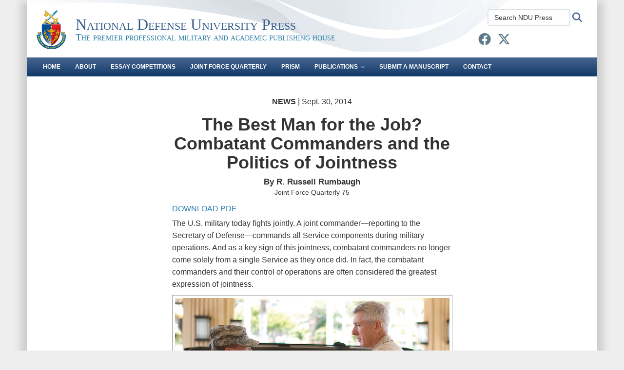

--- FILE ---
content_type: text/html; charset=utf-8
request_url: https://ndupress.ndu.edu/Media/News/News-Article-View/Article/577567/the-best-man-for-the-job-combatant-commanders-and-the-politics-of-jointness/
body_size: 21981
content:
<!DOCTYPE html>
<html  lang="en-US">
<head id="Head"><meta content="text/html; charset=UTF-8" http-equiv="Content-Type" />
<meta name="REVISIT-AFTER" content="1 DAYS" />
<meta name="RATING" content="GENERAL" />
<meta name="RESOURCE-TYPE" content="DOCUMENT" />
<meta content="text/javascript" http-equiv="Content-Script-Type" />
<meta content="text/css" http-equiv="Content-Style-Type" />
<link rel="stylesheet" href="/Portals/68/font-awesome-4.7.0/css/font-awesome.min.css"><title>
	The Best Man for the Job? Combatant Commanders and the Politics of Jointness > National Defense University Press > News Article View
</title><meta id="MetaDescription" name="description" content="The U.S. military today fights jointly. A joint commander—reporting to the Secretary of Defense—commands all Service components during military operations. And as a key sign of this jointness, combatant commanders no longer come solely from a single, " /><meta id="MetaKeywords" name="keywords" content="National Defense University Press, NDU Press, university academic publisher, JFQ, Joint Force Quarterly, CJCS Publications, McNair Papers, INSS Publications, CTNSP Publications, CSWMD Publications, NWC Publications, ICAF Publications, National War College Publications, Industrial College of the Armed Forces Publications, JFSC Publications, Joint Forces Staff College Publications, NDU Books, CJCS Magazine, Publishing, Books, Journals, eBooks, academic, education, reseachers, students, professiona, " /><meta id="MetaRobots" name="robots" content="INDEX, FOLLOW" /><link href="/Resources/Shared/stylesheets/dnndefault/7.0.0/default.css?cdv=3832" type="text/css" rel="stylesheet"/><link href="/DesktopModules/ArticleCSViewArticle/module.css?cdv=3832" type="text/css" rel="stylesheet"/><link href="/Desktopmodules/SharedLibrary/ValidatedPlugins/slick-carousel/slick/slick.css?cdv=3832" type="text/css" rel="stylesheet"/><link href="/Desktopmodules/SharedLibrary/Plugins/Bootstrap/css/bootstrap.min.css?cdv=3832" type="text/css" rel="stylesheet"/><link href="/Portals/_default/skins/dod2/skin.css?cdv=3832" type="text/css" rel="stylesheet"/><link href="/Portals/_default/Containers/DOD2/container.css?cdv=3832" type="text/css" rel="stylesheet"/><link href="/Portals/68/portal.css?cdv=3832" type="text/css" rel="stylesheet"/><link href="/Desktopmodules/SharedLibrary/Plugins/SocialIcons/css/fa-social-icons.css?cdv=3832" type="text/css" rel="stylesheet"/><link href="/Desktopmodules/SharedLibrary/Plugins/Skin/SkipNav/css/skipnav.css?cdv=3832" type="text/css" rel="stylesheet"/><link href="/DesktopModules/SharedLibrary/ValidatedPlugins/aos/aos.css?cdv=3832" type="text/css" rel="stylesheet"/><link href="/Desktopmodules/SharedLibrary/Plugins/carouFredSel/base.css?cdv=3832" type="text/css" rel="stylesheet"/><link href="/Desktopmodules/SharedLibrary/Plugins/MediaElement4.2.9/mediaelementplayer.css?cdv=3832" type="text/css" rel="stylesheet"/><link href="/Desktopmodules/SharedLibrary/Plugins/ColorBox/colorbox.css?cdv=3832" type="text/css" rel="stylesheet"/><link href="/Desktopmodules/SharedLibrary/Plugins/slimbox/slimbox2.css?cdv=3832" type="text/css" rel="stylesheet"/><link href="/desktopmodules/ArticleCS/styles/DOD2/style.css?cdv=3832" type="text/css" rel="stylesheet"/><link href="/Desktopmodules/SharedLibrary/ValidatedPlugins/font-awesome6/css/all.min.css?cdv=3832" type="text/css" rel="stylesheet"/><link href="/Desktopmodules/SharedLibrary/ValidatedPlugins/font-awesome6/css/v4-shims.min.css?cdv=3832" type="text/css" rel="stylesheet"/><script src="/Resources/libraries/jQuery/03_07_01/jquery.js?cdv=3832" type="text/javascript"></script><script src="/Resources/libraries/jQuery-Migrate/03_04_01/jquery-migrate.js?cdv=3832" type="text/javascript"></script><script src="/Resources/libraries/jQuery-UI/01_13_03/jquery-ui.min.js?cdv=3832" type="text/javascript"></script><script src="/Resources/libraries/HoverIntent/01_10_01/jquery.hoverIntent.min.js?cdv=3832" type="text/javascript"></script><link id="RobotoSlab" rel="stylesheet" type="text/css" href="https://fonts.googleapis.com/css?family=Open+Sans|Roboto+Slab" /><link rel='icon' href='/Portals/68/favicon.ico?ver=VTA4tzZKa26FE6XVLAKxGg%3d%3d' type='image/x-icon' /><meta name='host' content='DMA Public Web' /><meta name='contact' content='dma.WebSD@mail.mil' /><script  src="/Desktopmodules/SharedLibrary/Plugins/GoogleAnalytics/Universal-Federated-Analytics-8.7.js?agency=DOD&subagency=NDU&sitetopic=dma.web&dclink=true"  id="_fed_an_ua_tag" ></script><style type="text/css">/*Start Dynamic Skin Css*/
.skin-header-background { background-image: url('/Portals/_default/skins/dod2/resources/img/header-back.png') !important; }
.skin-header-background { background-color: rgb(255, 255, 255) !important; }
.base-container.block-title .title  { background-color: rgb(255, 255, 255); }
.skin-footer-background { background-image: url('/Portals/_default/skins/dod2/resources/img/footer-back.png') !important; }
</style><meta name='twitter:card' content='summary_large_image' /><meta name='twitter:title' content='The&#32;Best&#32;Man&#32;for&#32;the&#32;Job?&#32;Combatant&#32;Commanders&#32;and&#32;the&#32;Politics&#32;of&#32;Joi' /><meta name='twitter:description' content='The&#32;U.S.&#32;military&#32;today&#32;fights&#32;jointly.&#32;A&#32;joint&#32;commander&#8212;reporting&#32;to&#32;the&#32;Secretary&#32;of&#32;Defense&#8212;commands&#32;all&#32;Service&#32;components&#32;during&#32;military&#32;operations.&#32;And&#32;as&#32;a&#32;key&#32;sign&#32;of&#32;this&#32;jointness,' /><meta name='twitter:site' content='@ndupress' /><meta name='twitter:creator' content='@ndupress' /><meta property='og:site_name' content='National&#32;Defense&#32;University&#32;Press' /><meta property='og:type' content='article' /><meta property='og:title' content='The&#32;Best&#32;Man&#32;for&#32;the&#32;Job?&#32;Combatant&#32;Commanders&#32;and&#32;the&#32;Politics&#32;of&#32;Jointness' /><meta property='og:description' content='The&#32;U.S.&#32;military&#32;today&#32;fights&#32;jointly.&#32;A&#32;joint&#32;commander&#8212;reporting&#32;to&#32;the&#32;Secretary&#32;of&#32;Defense&#8212;commands&#32;all&#32;Service&#32;components&#32;during&#32;military&#32;operations.&#32;And&#32;as&#32;a&#32;key&#32;sign&#32;of&#32;this&#32;jointness,' /><meta property='og:image' content='' /><meta property='og:url' content='https://ndupress.ndu.edu/Media/News/News-Article-View/Article/577567/the-best-man-for-the-job-combatant-commanders-and-the-politics-of-jointness/' /><link rel="stylesheet" href="/DesktopModules/LiveHTML/Resources/Tabs/Style.css" type="text/css" media="all" /><meta name="viewport" content="width=device-width,initial-scale=1" /></head>
<body id="Body">

    <form method="post" action="/Media/News/News-Article-View/Article/577567/the-best-man-for-the-job-combatant-commanders-and-the-politics-of-jointness/" id="Form" enctype="multipart/form-data">
<input type="hidden" name="__VIEWSTATE" id="__VIEWSTATE" value="MPU/cHljoG8KdibsF+HpmsGVTrzFp+WmxHpoxHwAYusMiTzcYsFmYWd7HFuGyEv0MmpWGy3EYDKw8jwDarU5PbGFtIS3Pbgdo+WCL31Xg9vMbhXCrbkoeHADoKZ4+FqDMC6ZjN2zrPph1OBPZS5GNgLHSNZpI18HaqUGOR2IybGRjHD0Fs46BEvZev18ORw/y9n97wZJ7I3tnCME/[base64]/TLPKS4H9q4uU5yPkvoG3V3auIqP9zk/SjLnVljPq6CtPW48dV1EDzHhNSaCBKfGghPHhegJ/XSKrjMghvXfNA4a2sjl18VDaXxc1yNQYYRjui0GYTjdoLEraPzIMiPT+TjriCec0FYVpktjzneds1xF5rEiGWzV7C2EE2KfWe/1wNC46brDadD6Bu7GJ/izZQnfqkCvDe6gNL/xBp0/Dq0vBE7r80p9j5ZNE0z+U6kzdfZtPz7SgP+wcfL26XUVUxUIu5LjO4kXE5oqY7zrUMhzztJ8iQkNw4ib8u7TZBJInrdN3/w0wV2iW1qYGYdVsHj+kPyEOe51QqX+nepPfFi1amu5Qe9f6BkxH04mixAcU6fqauCd+a4w6CLkxT15JPYol/wnB9Bx+N2+7GboZUZmo5akQ7pwnhzkcqOKKpM2377zdLWInmFLFUhOb2K4ieeXjiz/SDiRcbu5NNzwHRYooKVorbNQg6CsyMqAAMQrQyBsEw7cfCJt+fMtkzf8fdKT946g4GPxdFdv54+GcfEfAUYETkO5EFAktYItwuDhVUffOuKVSSUYmTCTX6H59jask=" />


<script src="/ScriptResource.axd?d=NJmAwtEo3Ip9scJEP8y_hpb54pqFC3jsQli8UE1yQCrVaLglUP5MbKgfIIjJv3wicfaooq36BSZ3CCyUXy-aMXZh2qNoBNx8nSOAICspgcRvADtMfFRYSznRHmPbBLvsFBwY1g2&amp;t=32e5dfca" type="text/javascript"></script>
<script src="/ScriptResource.axd?d=dwY9oWetJoJlayDaFM32DTUrSd0WVSCD1Vt0pkCmaa-1r6m262SS9JLB28eMHNQoRArrTNWfoUBVeEJO6mWX-8fIiN5ijp9LzQj4Lydm79KmmGQx0T726_G7n1MNkhnzZ43o7mbbm398fopY0&amp;t=32e5dfca" type="text/javascript"></script>
<input type="hidden" name="__VIEWSTATEGENERATOR" id="__VIEWSTATEGENERATOR" value="CA0B0334" />
<input type="hidden" name="__VIEWSTATEENCRYPTED" id="__VIEWSTATEENCRYPTED" value="" />
<input type="hidden" name="__EVENTVALIDATION" id="__EVENTVALIDATION" value="7uub/avuc3/uniqZKhBbgtOJGyR4QGcZjiMgb/hSQjeE8oerwOZuXthW7PN6wVNvmcDy4lSFm6gZn37iY0wkksMzsdAws0PdHR45g07auVwhMcQG" /><script src="/Desktopmodules/SharedLibrary/Plugins/MediaElement4.2.9/mediaelement-and-player.js?cdv=3832" type="text/javascript"></script><script src="/Desktopmodules/SharedLibrary/ValidatedPlugins/slick-carousel/slick/slick.min.js?cdv=3832" type="text/javascript"></script><script src="/js/dnn.js?cdv=3832" type="text/javascript"></script><script src="/js/dnn.modalpopup.js?cdv=3832" type="text/javascript"></script><script src="/Portals/_default/skins/dod2/resources/js/skin.js?cdv=3832" type="text/javascript"></script><script src="/js/dnncore.js?cdv=3832" type="text/javascript"></script><script src="/Desktopmodules/SharedLibrary/Plugins/Mobile-Detect/mobile-detect.min.js?cdv=3832" type="text/javascript"></script><script src="/DesktopModules/SharedLibrary/ValidatedPlugins/aos/aos.js?cdv=3832" type="text/javascript"></script><script src="/portals/_default/Skins/DOD2/resources/js/menu-width-detection.js?cdv=3832" type="text/javascript"></script><script src="/DesktopModules/ArticleCS/Resources/ArticleCS/js/ArticleCS.js?cdv=3832" type="text/javascript"></script><script src="/Desktopmodules/SharedLibrary/Plugins/carouFredSel/jquery.carouFredSel-6.2.1.js?cdv=3832" type="text/javascript"></script><script src="/Desktopmodules/SharedLibrary/Plugins/DVIDSAnalytics/DVIDSVideoAnalytics.min.js?cdv=3832" type="text/javascript"></script><script src="/Desktopmodules/SharedLibrary/Plugins/DVIDSAnalytics/analyticsParamsForDVIDSAnalyticsAPI.js?cdv=3832" type="text/javascript"></script><script src="/Desktopmodules/SharedLibrary/Plugins/TouchSwipe/jquery.touchSwipe.min.js?cdv=3832" type="text/javascript"></script><script src="/Desktopmodules/SharedLibrary/Plugins/ColorBox/jquery.colorbox.js?cdv=3832" type="text/javascript"></script><script src="/Desktopmodules/SharedLibrary/Plugins/slimbox/slimbox2.js?cdv=3832" type="text/javascript"></script><script src="/Desktopmodules/SharedLibrary/Plugins/BodyScrollLock/bodyScrollLock.js?cdv=3832" type="text/javascript"></script><script src="/js/dnn.servicesframework.js?cdv=3832" type="text/javascript"></script><script src="/Desktopmodules/SharedLibrary/Plugins/Skin/js/common.js?cdv=3832" type="text/javascript"></script>
<script type="text/javascript">
//<![CDATA[
Sys.WebForms.PageRequestManager._initialize('ScriptManager', 'Form', ['tdnn$ctr16702$ViewArticle$UpdatePanel1','dnn_ctr16702_ViewArticle_UpdatePanel1'], [], [], 3600, '');
//]]>
</script>

        
        
        


<!--CDF(Javascript|/Portals/_default/skins/dod2/resources/js/skin.js?cdv=3832|DnnBodyProvider|100)-->


<script type="text/javascript">
$('#personaBar-iframe').load(function() {$('#personaBar-iframe').contents().find("head").append($("<style type='text/css'>.personabar .personabarLogo {}</style>")); });
</script>

<script type="text/javascript">

jQuery(document).ready(function() {
initializeSkin();
});

</script>

<script type="text/javascript">
var skinvars = {"SiteName":"National Defense University Press","SiteShortName":"NDU Press","SiteSubTitle":"The premier professional military and academic publishing house","aid":"ndu_press","IsSecureConnection":true,"IsBackEnd":false,"DisableShrink":false,"IsAuthenticated":false,"SearchDomain":"search.usa.gov","SiteUrl":"https://ndupress.ndu.edu/","LastLogin":null,"IsLastLoginFail":false,"IncludePiwik":false,"PiwikSiteID":-1,"SocialLinks":{"Facebook":{"Url":"https://www.facebook.com/ndupress","Window":"_blank","Relationship":"noopener"},"Twitter":{"Url":"https://www.twitter.com/ndupress","Window":"_blank","Relationship":"noopener"},"YouTube":{"Url":"","Window":"","Relationship":""},"Flickr":{"Url":"","Window":"","Relationship":""},"Pintrest":{"Url":"","Window":"","Relationship":""},"Instagram":{"Url":"","Window":"","Relationship":""},"Blog":{"Url":"","Window":"","Relationship":""},"RSS":{"Url":"","Window":"","Relationship":""},"Podcast":{"Url":"","Window":"","Relationship":""},"Email":{"Url":"","Window":"","Relationship":""},"LinkedIn":{"Url":"","Window":"","Relationship":""},"Snapchat":{"Url":"","Window":"","Relationship":""}},"SiteLinks":null,"LogoffTimeout":10500000,"SiteAltLogoText":""};
</script>
<script type="application/ld+json">{"@context":"http://schema.org","@type":"Organization","logo":"https://ndupress.ndu.edu/Portals/68/National_Defense_University_80.png?ver=LguF2DtseJ_MVCf2xOGG8g%3d%3d","name":"National Defense University Press","url":"https://ndupress.ndu.edu/","sameAs":["https://www.facebook.com/ndupress","https://www.twitter.com/ndupress"]}</script>



<div class="wrapper container nopad">
    

<div id="skip-link-holder"><a id="skip-link" href="#skip-target">Skip to main content (Press Enter).</a></div>
<header id="main-header" role="banner">
    <div class="skin-header skin-header-background">
        <div class="skin-header-left">
            <button type="button" class="navbar-toggle pull-left skin-nav-toggle no-skin-override" data-toggle="collapse" data-target=".navbar-collapse">
                <span class="sr-only">Toggle navigation</span>
                <span class="fa fa-bars no-skin-override"></span>
            </button>
            <div class="skin-logo">
                <a href="https://ndupress.ndu.edu/" rel="" target="">
                    <img src="/Portals/68/National_Defense_University_80.png?ver=LguF2DtseJ_MVCf2xOGG8g%3d%3d" alt="Home Logo: National Defense University Press" title="National Defense University Press" class="img-responsive" /></a>
            </div>
            <div class="skin-title">
                <div class="hidden-xs">
                    
                    <span class="title-text withsub">National Defense University Press</span>
                    <span class="subtitle-text">The premier professional military and academic publishing house</span>
                    
                </div>
                <div class="visible-xs title-text">
                    NDU Press
                </div>
            </div>
        </div>
        <div class="skin-header-right">
            <div class="skin-search">
                <div class="mobile-search visible-xs pull-right" hidden>
                    <a class="mobile-search-link" href="#" title="Search"><span class="search-icon fa closed fa-lg"></span>
                        <span class="sr-only">Search</span>
                    </a>
                    <div class="mobile-search-popup">
                        <label for="mobileSearch" class="visuallyhidden">Search NDU Press: </label>
                        <input type="text" name="mobileSearch" class="skin-search-input usagov-search-autocomplete" maxlength="255" aria-label="Search NDU Press" />
                        <a class="skin-search-go" href="#" title="Search"><span class="fa fa-search fa-inverse fa-lg"></span>
                            <span class="sr-only">Search</span>
                        </a>
                    </div>
                </div>
                <div class="desktop-search hidden-xs">
                    <label for="desktopSearch" class="visuallyhidden">Search NDU Press: </label>
                    <input type="text" name="desktopSearch" class="skin-search-input usagov-search-autocomplete" maxlength="255" aria-label="Search NDU Press" />
                    <a class="skin-search-go" href="#" title="Search"><span class="fa fa-search fa-lg"></span>
                        <span class="sr-only">Search</span>
                    </a>
                </div>
            </div>
            <div id="dnn_Header_socialLinks" class="social header-links hidden-xs">
                <ul class=""><li class=""><a href="https://www.facebook.com/ndupress" target="_blank" rel="noopener noreferrer" aria-label="Facebook opens in a new window" title="Facebook"><span class="social-icon fab fa-facebook social-link-129"></span></a></li><li class=""><a href="https://www.twitter.com/ndupress" target="_blank" rel="noopener noreferrer" aria-label="X opens in a new window" title="X"><span class="social-icon fa-brands fa-x-twitter social-link-130"></span></a></li></ul><style>
header .skin-header-right li.hover .social-link-129 { color:#000000 }
header .skin-header-right li.hover .social-link-130 { color:#000000 }
</style>

            </div>
            
        </div>
    </div>
    <div class="navbar-collapse nav-main-collapse collapse otnav nopad">
        <div class="container nopad menu new-menu" data-autoexpand="false">
            <nav class="nav-main" role="application">
<ul class="nav nav-main" id="main-nav">
	
    <li class=" top-level ">
    
        <a href="https://ndupress.ndu.edu/" >Home
		</a>
    
    </li>

    <li class=" top-level ">
    
        <a href="https://ndupress.ndu.edu/About/" >About
		</a>
    
    </li>

    <li class=" top-level ">
    
        <a href="https://ndupress.ndu.edu/About/Essay-Competitions/" >Essay Competitions
		</a>
    
    </li>

    <li class=" top-level ">
    
        <a href="https://ndupress.ndu.edu/jfq/" >Joint Force Quarterly
		</a>
    
    </li>

    <li class=" top-level ">
    
        <a href="https://ndupress.ndu.edu/PRISM/" >PRISM
		</a>
    
    </li>

    <li class="dropdown  top-level ">
    
        <a href="https://ndupress.ndu.edu/Publications/" aria-expanded="false">Publications<span class="fa fa-sm fa-angle-down"></span>
		</a>
    
        <ul class="dropdown-menu">
        
    <li class=" dm  ">
        
			<a href="http://ndupress.ndu.edu/Media/News/?category=12962"  style="display:flex;align-items:center" >Books
            </a>
        
    </li>

    <li class=" dm  ">
        
			<a href="http://ndupress.ndu.edu/Media/News/?category=12968"  style="display:flex;align-items:center" >Case Studies
            </a>
        
    </li>

    <li class=" dm  ">
        
			<a href="http://ndupress.ndu.edu/Media/News/?category=12963"  style="display:flex;align-items:center" >Occasional Papers
            </a>
        
    </li>

    <li class=" dm  ">
        
			<a href="http://ndupress.ndu.edu/media/news?category=12972"  style="display:flex;align-items:center" >Policy Briefs
            </a>
        
    </li>

    <li class=" dm  ">
        
			<a href="http://ndupress.ndu.edu/media/news?category=12975"  style="display:flex;align-items:center" >Strategic Monographs
            </a>
        
    </li>

        </ul>
    
    </li>

    <li class=" top-level ">
    
        <a href="https://ndupress.ndu.edu/Submit-a-Manuscript/" >Submit a Manuscript
		</a>
    
    </li>

    <li class=" top-level ">
    
        <a href="https://ndupress.ndu.edu/Contact/" >Contact
		</a>
    
    </li>

</ul>
</nav>




        </div>
    </div>
</header>
<p id="skip-target-holder"><a id="skip-target" name="skip-target" class="skip" tabindex="-1"></a></p>

    <div id="content" role="main">
        <div class="banner">
            <div class="container nopad">
                <div id="dnn_CarouselPane" class="DNNEmptyPane"></div>
            </div>
            <div class="container nopad banner-row">
                <div id="dnn_BannerLeft" class="nopad col-md-9 DNNEmptyPane"></div>
                <div id="dnn_BannerRight" class="nopad col-md-3 banner-right DNNEmptyPane"></div>
            </div>
        </div>
        <div class="container skin-addpad skin-first-row">
            <div class="row">
                <div id="dnn_EvenTopLeft" class="col-md-4 DNNEmptyPane"></div>
                <div id="dnn_EvenTopMiddle" class="col-md-4 DNNEmptyPane"></div>
                <div id="dnn_EvenTopRight" class="col-md-4 DNNEmptyPane"></div>
            </div>
            <div class="row">
                <div id="dnn_ContentPane" class="col-md-12"><div class="DnnModule DnnModule-ArticleCSViewArticle DnnModule-16702"><a name="16702"></a>
<div class="base-container">
    <div id="dnn_ctr16702_ContentPane" class="ContainerPane"><!-- Start_Module_16702 --><meta property="fb:article_style" content="default">

<!-- Global site tag (gtag.js) - Google Analytics -->
<script async src="https://www.googletagmanager.com/gtag/js?id=UA-80752919-1"></script>
<script>
  window.dataLayer = window.dataLayer || [];
  function gtag(){dataLayer.push(arguments);}
  gtag('js', new Date());

  gtag('config', 'UA-80752919-1');
</script><div id="dnn_ctr16702_ModuleContent" class="DNNModuleContent ModArticleCSViewArticleC">
	<div id="dnn_ctr16702_ViewArticle_UpdatePanel1" class="article-view">
		
        <div class="adetail news" itemscope itemtype="http://schema.org/NewsArticle">
    <meta itemprop="datePublished" content="Sept. 30, 2014" />

    

    <div id="news-content" class="article-body">

        <div class="header">
            <div class="category-date">
                <b class="content-type">News</b> | Sept. 30, 2014
            </div>
            <h1 class="title" itemprop="headline">The Best Man for the Job? Combatant Commanders and the Politics of Jointness</h1>
            <p class="info">
                <span class="line">By R. Russell Rumbaugh</span>
                <span class="line">Joint Force Quarterly 75</span> 
            </p>
        </div>

        <div class="body" itemprop="articleBody">
            <span class="dateline-text">
                
            </span>
            <style>
    .center-image{
    margin: 0px auto;
    padding: 5px;
    width:100%;
    border: thin solid #999999;
    }
</style>
<div class="next-prev-top" style="height: 30px; margin-top: -5px;">
<div class="download-pdf" style="float: left;"><a href="/Portals/68/Documents/jfq/jfq-75/jfq-75_91-97_Rumbaugh.pdf" class="article-buttons" target="_blank">DOWNLOAD PDF</a></div>
</div>
<p>The U.S. military today fights jointly. A joint commander&mdash;reporting to the Secretary of Defense&mdash;commands all Service components during military operations. And as a key sign of this jointness, combatant commanders no longer come solely from a single Service as they once did. In fact, the combatant commanders and their control of operations are often considered the greatest expression of jointness.</p>
<div class="center-image"><img src="/Portals/68/Images/jfq/jfq-75/rumbaugh-1.jpg" alt="Chairman and Admiral Samuel J. Locklear, USN, commander, U.S. Pacific Command, talk before departing Camp Smith, Hawaii (DOD/D. Myles Cullen)" width="100%" />
<p>Chairman and Admiral Samuel J. Locklear, USN, commander, U.S. Pacific Command, talk before departing Camp Smith, Hawaii (DOD/D. Myles Cullen)</p>
</div>
<p>Yet the historical record suggests combatant commanders are not as joint as thought; a review of all combatant commanders by Service shows that each military branch has been represented roughly equally for the past 30 years. This consistent balance strongly suggests that Service-based prerogatives still play a role in selecting who commands even the operational commands. If inter-Service politics pervades even the selection of combatant commanders, how much more might it affect those parts of the military commonly acknowledged as less joint&mdash;especially acquisition?</p>
<p>Such visible evidence of inter-Service politics belies the more hopeful claims for jointness, underlining that jointness is not a synonym for a unified military but rather a description of a loose collaboration among the Services. The U.S. military must stop using jointness as a euphemism and accept a loss of Service prerogative to ensure more effective defense administration and, more importantly, a more effective fighting force.</p>
<h2>The Combatant Commands and Jointness</h2>
<p>Combatant commanders sit at the pinnacle of operational command in the U.S. military system. Though the U.S. military is organized, trained, and equipped by the four Services&mdash;the Army, Marines, Navy, and Air Force&mdash;it is used by the combatant commanders. That is, when forces are tasked to a mission, they come under the charge of the combatant commander who plans and executes operations using forces from all the Services together. Combatant commands are divided between geographic and functional commands. For the geographic commands, the U.S. military divides the entire world into six commands that oversee all forces conducting missions in those regions: European, Pacific, Central, African, Northern, and Southern. The functional commands are Transportation, in charge of getting troops and equipment around the world; Strategic, responsible for operating all U.S. nuclear forces; and Special Operations, not surprisingly, in charge of all special operations forces. During operations, the combatant commander is responsible for effectively using and integrating forces from all Services. But when not tasked to a mission, these forces all belong to an administrative command, which reports through the chain of each distinct Service.</p>
<p>In the past, that administrative chain owned by the Services tended to overshadow the operational chain. Even in World War I, General John Pershing, commander of the American Expeditionary Force (AEF) in France, jockeyed with General Peyton March, the Chief of Staff of the Army in Washington, over what each had responsibility for and what the reporting chain was. According to Pershing&rsquo;s Chief of Staff General James Harbord, as quoted by Kenneth Allard:</p>
<p><em>General Pershing commanded the AEF directly under the President and Secretary of War, as the President&rsquo;s alter ego. No military power or person was interposed between them. . . . No successful war has ever been fought commanded by a staff officer in a distant capital. . . . The organization effected in our War Department . . . scrupulously preserves the historic principle that the line of authority runs directly from the highest in the land to the highest in the field.</em></p>
<p>Allard notes, however, that &ldquo;that principle was not as clear to some people as it apparently was to General Harbord.&rdquo;<sup>1</sup></p>
<p>In World War II, the Joint Chiefs of Staff (JCS) arose as the body to adjudicate between the needs and desires of the theater commanders&mdash;though one of the four chiefs was Admiral William Leahy who was Chief of Staff to President Roosevelt, not one of the Services. After the war, the JCS was enshrined statutorily, creating blurry responsibility for the Service chiefs who were in charge of both the overall welfare of their Services and U.S. military operations.</p>
<p>President Dwight Eisenhower set out to clarify this confusion in 1958 when his reorganization plan explicitly made the chain of command direct from President to Secretary of Defense to combatant commanders, cutting out the Service chiefs. But this clarity existed only in theory because, in practice, the Service chains continued to exercise significant influence over the Service component commands overseen by each combatant command. The Goldwater-Nichols Department of Defense Reorganization Act of 1986 explicitly acknowledged this subversion of Presidential and legislative intent and succeeded in ending it.</p>
<p>Supporters of jointness rightly point to Goldwater-Nichols as a watershed moment in empowering the combatant commanders and true joint operations. Since then, most agree U.S. military operations have more effectively drawn on forces from all Services and wielded them as a powerful force that cuts across all domains. Combatant commanders no longer represent their parent Service but the national interest. They are the best expression of how joint the U.S. military has become.</p>
<h2>The Combatant Commands and the Services</h2>
<p>Sitting at the pinnacle of operational command and exemplifying military jointness, combatant commanders are assumed to be chosen solely based on who is the best person for the job, regardless of what Service the commander comes from. Yet the consistent proportionality by Service of combatant commanders suggests that the Service they come from, and not only merit, matters in selection.</p>
<p>All the men (it has been only men so far) who have served in these positions have been accomplished people who have achieved a great deal in their careers, as one would expect. But considering these people individually ignores that the pool from which commanders are pulled only includes accomplished people with significant achievements; thus, such achievements may not tell us much about how or why each officer is selected. Acknowledging each officer as individually accomplished does not explain the continuity over time.</p>
<p>In the rare times when combatant commanders and their selection are considered systematically rather than individually, it is usually from a Service-centric perspective that bemoans an underrepresentation by one Service or another. For instance, a 2008 <em>Air Force Magazine</em> article titled &ldquo;Why Airmen Don&rsquo;t Command&rdquo; purported to chronicle that Air Force officers are underrepresented in regional combatant commands.<sup>2</sup> Another example is a 2007 article in which &ldquo;Retired Army Maj. Gen. Robert Scales, former head of the Army War College who holds a Ph.D. in history from Duke University, said he could find no prior period when the Army was so engaged overseas and so underrepresented at top levels.&rdquo;<sup>3</sup></p>
<p>These arguments not only miss but also obscure the most important aspect of who has commanded combatant commands: leaders representing an even balance among the military Services.</p>
<p>To demonstrate how well balanced across the Services the combatant commanders have been, we have to acknowledge two points: because the number of combatant commanders is so small we cannot just consider any given moment in time, and there have been changes over time in how the Services are represented in the combatant commands. Once we have accounted for these two points, we can offer an objective, quantitative comparison to see if inter-Service politics does affect how combatant commanders are chosen.</p>
<p>On the first point, there are currently only 9 combatant commanders, as many as there have ever been except for the 4 years after the creation of U.S. Africa Command (USAFRICOM) and before the dissolution of U.S. Joint Forces Command (USJFCOM), when there were 10. That means changes of just one commander can cause big swings in the percentage by Service, and since the average commander&rsquo;s tenure is less than 3 years, there are a number of changes in the slate of commanders. At any given moment, such changing rosters can give the impression of an unbalanced slate of commanders, substantiating those looking to believe a Service is underrepresented. To correct for these swings, we need to look at the combatant command rosters over time, which is easily done by considering the roster by combatant command by Service by year. So our basic unit is a flag officer from whichever Service held a combatant commander for the bulk of every year (commanders by Service by year). Even then, there is only a small sample size. But we can look over any time period we want and have a standard way to compare the balance of commanders by Service. See the chart for the history of the combatant commanders displayed this way.</p>
<div class="center-image"><img src="/Portals/68/Images/jfq/jfq-75/rumbaugh-chart.jpg" alt="Chart. Combatant Commanders" width="100%" />
</div>
<p>As to the second point, times have changed since the original Unified Command Plan (UCP) was signed in 1946. But we must sort out what has changed. I argue there have been three distinct periods in the history of the combatant commands: the traditional era up until 1986, the rise of the Marines from 1986 until 2001, and the post&ndash;Donald Rumsfeld era since.</p>
<h2>Traditional Era</h2>
<p>In the traditional era from 1946 until 1986, combatant commands were largely extensions of the Services. Each had its role in the world, the unified commands were how it executed that role, and therefore the commander of each command came from that parent Service. This is not to say that the commanders did not command forces from all the Services. In fact, the UCP was intended to acknowledge one Service&rsquo;s dominance over the others in region or mission, as the official history of the UCP states: &ldquo;The impetus for the establishment of a postwar system of unified command over US military forces worldwide stemmed from the Navy&rsquo;s dissatisfaction with this divided command [between General of the Army Douglas McArthur and Fleet Admiral Chester W. Nimitz] in the Pacific.&rdquo;<sup>4</sup> The initial UCP did not actually resolve which five-star flag officer was in charge of the other, instead enshrining separate commands for the Army and Navy in the Pacific and further cementing the connection between the military Services and commands. Though jockeying continued between the Services over the shape of the commands and what regions or missions each controlled, five commands lasted throughout the 40 years of the traditional era: the Navy had Pacific Command and Atlantic Command, the Army had European Command and what became Southern Command, and the Air Force had the Strategic Air Command. The Army had two other commands: McArthur&rsquo;s Far East Command, which was disestablished in 1957, and Strike Command, which was created in 1961, transitioned to Readiness Command, and eventually served as the administrative basis for U.S. Special Operations Command. In addition, the Air Force was responsible for various air defense commands.</p>
<p>Over the entire 40 years, there was only one instance where a commander did not come from the traditionally associated military Service: from 1957 to 1962, the Air Force&rsquo;s Lauris Norstad commanded U.S. European Command (USEUCOM), a traditional Army command. The chart shows the long, unbroken years of single-Service combatant commands. Of course, we should not be surprised that during this traditional era the combatant commands were dominated by the Services. The traditional era is defined by the dominance of the Services over the combatant commands, and ending that dominance was one of the major goals of the 1953 and 1958 reorganizations, the recommendations of a Blue Ribbon Defense Panel in 1970, and the Goldwater-Nichols Act of 1986.</p>
<h2>The Rise of the Marines</h2>
<p>Goldwater-Nichols did succeed in breaking Service dominance of the combatant commands, but the legislative victory alone did not alter the pattern of who commanded each combatant command. Instead, the break required the rise of the Marine Corps as a full-fledged Service. Of the first four commands to be commanded by an officer not from its traditionally associated Service, three were commanded by Marines. The chart shows the late appearance of the Marines in red, at the first permanent break in the traditional affiliations.</p>
<p>The first Marine combatant commander was General George Crist of U.S. Central Command (USCENTCOM), who assumed command in November 1985, nearly a year before Goldwater-Nichols was signed into law. Maybe the more important law was the one signed in October 1978, which made the Commandant of the Marine Corps a full member of the Joint Chiefs of Staff. A year later, the Commandant exercised this new authority to join the Chief of Naval Operations in opposing the other members of the Joint Chiefs and arguing for creating the predecessor to USCENTCOM rather than assigning forces for the Middle East to the Army-controlled Readiness Command. This argument led to the creation of USCENTCOM&rsquo;s predecessor under a Marine lieutenant general. Though an Army general commanded USCENTCOM when it was formally established in 1983, Crist then assumed command after which a &ldquo;longstanding gentlemen&rsquo;s agreement among the service chiefs called for an Army general to relieve the Marine.&rdquo;<sup>5</sup> This rotation held for 20 years until Army General John Abizaid replaced Army General Tommy Franks in the middle of the Iraq War.</p>
<p>The next break in traditional arrangements came in 1994 when a Navy admiral assumed command of the newly created U.S. Strategic Command, successor to the Air Force&ndash;run Strategic Air Command. With the end of the Cold War, the Navy was willing to subordinate its nuclear submarines to a consolidated Strategic Command, with the provision that the command would rotate between the Navy and Air Force.</p>
<p>The end of the Cold War and the new jointness of Goldwater-Nichols also underpinned the next Marine combatant commander, General John Sheehan at Atlantic Command in 1994. Under direction of Chairman of the Joint Chiefs of Staff Colin Powell, Atlantic Command had begun a transition from a predominantly maritime regional command to what was called a &ldquo;joint force integrator&rdquo; command. Reflecting this change, &ldquo;Speculation in the past had been that [the present commander&rsquo;s] replacement would come from the ranks of the Army or Air Force, even though the command has been considered a maritime command for nearly 50 years.&rdquo;<sup>6</sup> However, the Marine was given the job, which meant the Marines had assured their ascension by keeping a combatant command even as USCENTCOM rotated back to the Army.</p>
<p>Three years later, a Marine was the fourth break in the traditional relationship between the Services and commands, as General Charles Wilhelm took the traditionally Army-dominated U.S. Southern Command. The traditional era was over, and the Services no longer could assume control over the commands that had once seemed like hereditary fiefdoms. Goldwater-Nichols created the statutory authority, the end of the Cold War created a strategic break from past assumptions, and, maybe most importantly, the rise of the Marine Corps proved a dramatic internal force to break the traditional relationship between the military services and the combatant commands.</p>
<h2>Post-Rumsfeld Era<sup>7</sup></h2>
<p>Though the next break in traditional arrangements came before his tenure, Secretary of Defense Donald Rumsfeld forced the advent of a new era that seems to be holding.</p>
<p>Ironically, the next break after the rise of the Marines could be described as a rearguard action to restore the prerogatives of the military Services. In 2000, Air Force General Joseph Ralston replaced Army General Wesley Clark at USEUCOM, a traditional Army command. Though seemingly an example of breaking traditional relationships, Clark has implied that because he defended a combatant commander&rsquo;s prerogatives in the face of Service resistance, he was replaced by a commander more inclined toward a Service perspective.<sup>8</sup> In this case, one effect of Goldwater-Nichols may have overshadowed another.</p>
<p>But when Secretary Rumsfeld came to office, he was clear about his intention to break the traditional associations. As Andrew Hoehn, Albert Robbert, and Margaret Harrell state, &ldquo;Rumsfeld was unsure, especially in the case of service leadership, that officers chosen by the current leadership&mdash;and, potentially, in the image of the current leadership&mdash;were best suited to question the status quo and lead a major transformation effort.&rdquo;<sup>9</sup> Also, Secretary Rumsfeld succeeded in putting nontraditional officers into commands: Marines were put into U.S. Strategic Command and USEUCOM, traditionally Air Force and Army commands, respectively. Navy admirals were put into U.S. Southern Command (USSOUTHCOM) and USCENTCOM, which despite the rise of the Marines had remained the province of generals from the ground forces. Another Navy admiral commanded U.S. Northern Command (USNORTHCOM), in charge of the continental United States and traditionally the province of the Air Force for air defense. And an Air Force general was the first non&ndash;sea Service commander of U.S. Joint Forces Command, the descendant of Atlantic Command. All these changes are reflected in the hodgepodge the chart becomes after Rumsfeld takes office.</p>
<p>However, Secretary Rumsfeld&rsquo;s failure may be the most interesting case. In 2004, Rumsfeld nominated Air Force General Gregory Martin to head the U.S. Pacific Command (USPACOM), which had only been led by Navy admirals since its inception in 1947. One news story commented: &ldquo;The Navy will cash a lot of chips to keep this from happening,&rdquo; a retired general officer stated. &ldquo;Get ready for the fight of the century.&rdquo;<sup>10</sup> After questioning at his confirmation hearing by former Navy officer Senator John McCain about his role in awarding the air refueling tanker contract, General Martin withdrew his name, and a Navy admiral eventually took command of USPACOM, which to this day has only been commanded by a Navy admiral.</p>
<p>With the departure of Secretary Rumsfeld, the selection of combatant commanders reverted to a process closer to the traditional one. No further challenge to the Navy&rsquo;s hold of USPACOM has appeared, and Strategic Command has reverted to command by the Air Force. But the new jointness still holds. Since Rumsfeld&rsquo;s departure, a Navy admiral was given USEUCOM, an Air Force general USSOUTHCOM, and an Army general USNORTHCOM, all firsts.</p>
<h2>Frustrated Jointness</h2>
<p>Times have changed. The combatant commanders&rsquo; role in U.S. foreign policy and their relationship to the military Services have changed. But having acknowledged that change and by looking over time, we can assess whether inter-Service politics plays a role in selecting combatant commanders. The military Services today are represented in the combatant commands almost evenly, suggesting inter-Service politics still matters, though not in the same way as during the traditional era.</p>
<p>During the traditional era, the Army, Navy, and Air Force allocated the combatant commands based on Service prerogatives. The Navy had fewer years of combatant commands because it did not share in the changing air defense commands the Air Force held or the functional command of first Strike and then Readiness Command the Army held. Of course, that was because the Navy did not want to be included in these commands: &ldquo;The Navy and Marines wanted the Unified Command Plan to state that STRICOM [Strike Command] would consist only of Army and Air Force units. [Secretary of Defense Robert] McNamara refused but did not integrate Navy and Marine units into the command.&rdquo;<sup>11</sup> During the traditional era, inter-Service politics and their effect on combatant commands were blatantly open.</p>
<p>Yet despite a supposed decrease in Service influence, the balance of commands among the Services is more pronounced in the periods since the traditional era. With the rise of the Marines, the balance of command among the big Services closed to within 6 percentage points. The Navy kept its slightly smaller number and the Army had a slightly greater number by having three full-time combatant commands and its rotation in USCENTCOM. The Marines&mdash;newly represented from 1986 on&mdash;receive less than half the commands than the other Services receive in any period, but are actually disproportionately represented compared to the Corps&rsquo; share of the number of general officers, which is slightly under 10 percent.</p>
<p>The trend toward balance continued in the post-Rumsfeld era with ever greater parity, even though Secretary Rumsfeld had set out to diminish Service influence. In fact, during Secretary Rumsfeld&rsquo;s tenure, the Army, Navy, and Air Force, respectively, had 18, 18, and 19 commands by year, with the Marines getting the other 8. The table displays the combatant commanders by Service by year, and the numbers and percentages show how evenly the commanders are pulled from the Services.</p>
<div class="center-image"><img src="/Portals/68/Images/jfq/jfq-75/rumbaugh-table.jpg" alt="Table. Combatant Commanders by Service by Year" width="100%" />
</div>
<p>This balance is not just about appearances. The historical data are statistically consistent with a pattern of the three big Services each getting 3 out of 10 commands and the Marines getting the tenth. That is true for every period since the traditional era: from 1986 on, from 1986 to 2000, during Secretary Rumsfeld&rsquo;s tenure from 2001 to 2007, or from 2001 on.<sup>12</sup> In fact, even the geographic combatant commands are shared roughly evenly from 2001 on with no statistically significant difference. The Air Force is getting a greater share of geographic commands today than ever before, a reality nearly the opposite of the Service-centric concern cited earlier. As mentioned, the sample is a small one, so swings of one or two can have a big effect on the distribution across Services. Yet when the slate of commanders is considered over time rather than just as a snapshot, there is a remarkable consistency of balanced representation among the Services.</p>
<p>The consistency suggests there is a need to treat the Services equally when combatant commands are allocated. Because, over time, each Service gets its share of men assigned to combatant command, there is only a slight change on the &ldquo;rotating schedule that gave the services &lsquo;turns&rsquo; placing their top talent into specific positions, whether or not the person selected was the best fit for the position. This custom afforded each service a fair share of the top military positions,&rdquo; which Hoehn, Robbert, and Harrell argue existed before Secretary Rumsfeld.<sup>13</sup> Though it is highly unlikely that this balance among the Services is by chance, the balance itself does not prove that Service prerogatives cause it. But I would argue each Service is treated equally because today, more than a quarter of a century since Goldwater-Nichols, the Services still have independent political power, and the Secretary of Defense and President must be sensitive to that power. The Services in their own turn accept a fair share division of plums like combatant commands in order to keep the peace among themselves. This peace prevents significant inter-Service rivalry, but does so by accepting a shared and constrained role rather than forcing a full debate for the benefit of the civilian policymakers on the best man or Service or joint force for any given task.</p>
<h2>Why It Matters and What to Do</h2>
<p>If inter-Service politics still affects the most joint aspect of the U.S. military&mdash;the combatant commands&mdash;it most likely affects other aspects of the military, maybe even the outcomes of operations. To placate Service prerogatives, a commander or even the President may accept a less than strategically optimal set of forces or tasks. By doing so, a commander may, in turn, compromise U.S. national security objectives. Though almost no one argues that the skewing by Service interests today is as bad as it was in operations such as Grenada in 1983, it can still matter. Rajiv Chandrasekaran reported an example from Afghanistan and claims it affected the entire war effort:</p>
<p><em>The Marine commandant, Gen. James Conway, was willing to dispatch thousands of forces to Afghanistan as soon as the president approved a troop increase [but his] stipulations effectively excluded Kandahar. . . . Helmand was the next best option, even if it was less vital. . . . The consequences were profound: By devoting so many troops to Helmand instead of Kandahar, the U.S. military squandered more than a year of the war.</em><sup>14</sup></p>
<p>When inter-Service politics interferes with U.S. national security objectives, it is a matter of grave concern.</p>
<p>Affecting actual operations is the most severe effect of inter-Service politics, but it appears to be a rare occurrence. Much more common is the effect inter-Service politics has on the day-to-day running of the Pentagon, especially acquisition, where few observers would claim jointness has made much headway. Though Goldwater-Nichols attempted to reform the administrative side of the Defense Department as well as the operational, it was less successful. Inter-Service politics remains a potent force. For instance, a team from the Institute for Defense Analyses stated, &ldquo;we found no instance in which the [Joint Capabilities Integration and Development System (the military&rsquo;s joint requirements generating)] process significantly altered any solution originally proposed by a military service.&rdquo;<sup>15</sup> Requirements in turn have been cited as the primary cause for cost growth, and even irrelevancy, in acquisition programs, suggesting inter-Service politics lies at the heart of the administrative problems within the Department of Defense.</p>
<p>Maybe the presence of inter-Service politics is not so bad, and nothing needs to be done. After all, the Services represent hundreds of years of tradition and, for the most part, have achieved U.S. national security objectives. But the presence of inter-Service politics does undermine two popular theories: First, jointness has successfully integrated the four Services into an almost unified fighting force and achieved efficiency and commonality through the administrative and acquisition systems. Yet the presence of strong inter-Service politics suggests that jointness has served more as cover to allow the Services to remain dominant in their traditional roles and missions without fear of encroachment. And second, it suggests that the Services offer their unique paradigms of war to compete for who can best achieve U.S. national security objectives. Yet instead of encouraging competition, inter-Service politics seems to have created a form of collusion among the Services despite their distinct strategic paradigms, and&mdash;as in the case of Afghanistan&mdash;that collusion may even affect operations.</p>
<p>At the least, we should stop pretending that jointness has fundamentally eroded Service political power and the Services serve as independent checks on each other. By questioning the platitudes that obscure operational and administrative choices, more salient factors such as cost, Servicemembers&rsquo; lives, and national security objectives can better inform policymakers&rsquo; decisions.</p>
<p>At the most, those in the uniformed military should more openly acknowledge their parochial concerns and either argue that their parochial perspective better achieves U.S. national security objectives than others&rsquo; perspectives or abandon them. The Secretary of Defense and his staff should consider inter-Service politics the primary problem facing U.S. defense and look to weed out its clouding of policy choices. And the President and Congress should consider whether structural reform is needed to change the bargaining advantages that create today&rsquo;s inter-Service politics.</p>
<p>Today, the United States enjoys operational commanders with more authority than ever before to assemble and wield a joint force. Once selected, the combatant commanders represent national authority, not their parent Service. But even in this area of the greatest advance in jointness, inter-Service politics still intrudes. Though each of our combatant commanders has been an accomplished individual who has served his country well, he has also represented the underlying inter-Service politics that characterizes U.S. national defense. In other areas with less progress toward diminished Service political power, inter-Service politics looms even larger, creating many of the outcomes bemoaned so often. Until the U.S. military can truly be considered as a whole force, and not as distinct and separate baronies, U.S. national security will suffer. <strong>JFQ</strong></p>
<div>
<hr />
R. Russell Rumbaugh is Director, Budgeting for Foreign Affairs and Defense, and Senior Associate at The Stimson Center, Washington, DC.
<hr />
</div>
<h2 style="margin-top: 20px; padding-top: 0px; padding-bottom: 0px; font-size: 18px;">Notes</h2>
<ol>
    <li>C. Kenneth Allard, <em>Command, Control, and the Common Defense</em> (New Haven: Yale University Press, 1990), 84&ndash;85.</li>
    <li>Rebecca Grant, &ldquo;Why Airmen Don&rsquo;t Command,&rdquo; <em>Air Force Magazine</em>, March 2008.</li>
    <li>&ldquo;Army Brass Losing Influence,&rdquo; Associated Press, June 15, 2007.</li>
    <li>Ronald H. Cole et al., <em>The History of the Unified Command Plan: 1946&ndash;1993</em> (Washington, DC: Joint History Office, Office of the Chairman of the Joint Chiefs of Staff, 1995), 11.</li>
    <li>Bernard Trainor, &ldquo;Now Chiefs Fight for Command Nobody Wanted,&rdquo; <em>The</em> <em>New York Times</em>, July 22, 1988.</li>
    <li>Jack Dorsey, &ldquo;Marine Expected to Win Top Post with Atlantic Command,&rdquo; <em>The Virginian-Pilot</em>, August 26, 1994.</li>
    <li>The latter two eras could be combined and called the joint era and it would still be an analytically descriptive distinction from the traditional era. But the extra division highlights the development of the changes and the acceleration under Secretary Rumsfeld.</li>
    <li>David Kaiser, &ldquo;The General in His Labyrinth,&rdquo; <em>Los Angeles Times</em>, September 23, 2001.</li>
    <li>Andrew R. Hoehn, Albert A. Robbert, and Margaret C. Harrell, <em>Succession Management for Senior Military Positions: The Rumsfeld Model for Secretary of Defense Involvement</em> (Santa Monica, CA: RAND, 2011), 23.</li>
    <li>Elaine Grossman, &ldquo;Rumsfeld Set to Shake Up Leadership at Two Key Combat Commands,&rdquo; <em>Inside Defense</em>, May 13, 2004.</li>
    <li>Cole et al., 4.</li>
    <li>Performing a Chi-square test with three degrees of freedom, each period, respectively, has a p-value of 0.681, 0.392, 0.908, and 0.828. No period is statistically significant compared to the null hypothesis.</li>
    <li>Hoehn, Robbert, and Harrell, 8.</li>
    <li>Rajiv Chandrasekaran, &ldquo;Obama&rsquo;s troop increase for Afghan war was misdirected,&rdquo; <em>The</em> <em>Washington Post</em>, June 22, 2012. Excerpt from <em>Little America: The War within the War for Afghanistan</em> (New York: Knopf, 2012), 64&ndash;66.</li>
    <li>Gene Porter et al., <em>The Major Causes of Cost Growth in Defense Acquisition</em>, IDA Paper P-4531 (Alexandria, VA: Institute for Defense Analyses, December 2009), ES-11.</li>
</ol>
        </div>

        <div class="share-bottom">
            <div class="a2a_kit a2a_default_style" data-a2a-url="https://ndupress.ndu.edu/Media/News/News-Article-View/Article/577567/the-best-man-for-the-job-combatant-commanders-and-the-politics-of-jointness/">
                
                <a class="share-link a2a_dd">
                    <i class="fa fa-share-alt fa-2x"></i>
                    <br />
                    SHARE
                </a>
                <script defer type="text/javascript" src="https://static.addtoany.com/menu/page.js"></script>
                
            </div>
            <div>
                
                <a class="print-link" href='https://ndupress.ndu.edu/DesktopModules/ArticleCS/Print.aspx?PortalId=68&ModuleId=16702&Article=577567' target="_blank" rel="noopener">
                    <i class="fa fa-print fa-2x"></i>
                    <br />
                    PRINT
                </a>
                
            </div>
        </div>

        <div class="related">
            

        

        

        

        

        

        

        

        

        

        

        

        

        

        

        

        </div>

        
        <div class="tags">
            
        </div>
        

        
    </div>
</div>



    
	</div>




<script type="text/javascript">

    var displayNextPrevNav = false
    var loggedIn = false;
    var articleId = 577567;
    var moduleId = 16702;
    var mejPlayer;

    $(function () {
        if (!window.delayInitMediaElementJs)
            initMediaElementJs();
    });

    function initMediaElementJs() {
        mejPlayer = $(".article-view video").not(".noplayer").mediaelementplayer({
            pluginPath: "/desktopmodules/SharedLibrary/Plugins/MediaElement4.2.9/",
            videoWidth: '100%',
            videoHeight: '100%',
            success: function (mediaElement, domObject)
            {
                var aDefaultOverlay = jQuery(mediaElement).parents('.media-inline-video, .video-control').find('.defaultVideoOverlay.a-video-button');
                var aHoverOverlay = jQuery(mediaElement).parents('.media-inline-video, .video-control').find('.hoverVideoOverlay.a-video-button');
                var playing = false;
                $("#" + mediaElement.id).parents('.media-inline-video, .video-control').find('.mejs__controls').hide();
                if (typeof GalleryResize === "function")
                    GalleryResize();
                mediaElement.addEventListener('play',
                    function (e) {
                        playing = true;
                        jQuery(".gallery").trigger("pause", false, false);
                        $("#" + e.detail.target.id).parents('.media-inline-video, .video-control').find('.mejs__controls').show();                       
                        $("#" + e.detail.target.id).parents('.media-inline-video, .video-control').find('.duration').hide();
                        if (aDefaultOverlay.length) {
                            aDefaultOverlay.hide();
                            aHoverOverlay.hide();
                        }
                        //place play trigger for DVIDS Analytics
                    }, false);
                mediaElement.addEventListener('pause',
                    function (e) {
                        playing = false;
                        if (aDefaultOverlay.length) {
                            aDefaultOverlay.removeAttr("style");
                            aHoverOverlay.removeAttr("style");
                        }
                    }, false);
                mediaElement.addEventListener('ended',
                    function (e) {
                        playing = false;
                    }, false);

                if (aDefaultOverlay.length) {
                    aDefaultOverlay.click(function () {
                        if (!playing) {
                            mediaElement.play();
                            playing = true;
                        }
                    });
                    aHoverOverlay.click(function () {
                        if (!playing) {
                            mediaElement.play();
                            playing = true;
                        }
                    });
                }
            },
            features: ["playpause", "progress", "current", "duration", "tracks", "volume", "fullscreen"]
        });

        if (displayNextPrevNav) {
            DisplayNextPreviousNav(moduleId, articleId, loggedIn);
        }
    }

    $(window).load(function () {
        if (displayNextPrevNav) {
            var winWidth = $(document).width();
            if (winWidth > 1024) {
                $('#footerExtender').css('height', '0px');
                $('.article-navbtn .headline').addClass('contentPubDate');
            }
            else {
                $('#footerExtender').css('height', $('.article-navbtn .headline').html().length > 0 ? $('.bottomNavContainer').height() + 'px' : '0px');
                $('.article-navbtn .headline').removeClass('contentPubDate');
            }
        }
    });


    $(window).resize(function () {
        if (displayNextPrevNav) {
            var winWidth = $(document).width();

            if (winWidth < 1024) {
                $('#footerExtender').css('height', $('.article-navbtn .headline').html().length > 0 ? $('.bottomNavContainer').height() + 'px' : '0px');
                $('.article-navbtn .headline').removeClass('contentPubDate');
            }
            else {
                $('#footerExtender').css('height', '0px');
                $('.article-navbtn .headline').addClass('contentPubDate');
            }
        }

    });

</script>


</div><!-- Go to www.addthis.com/dashboard to customize your tools --> <script type="text/javascript" src="//s7.addthis.com/js/300/addthis_widget.js#pubid=ra-5303829e7a5eac82"></script><!-- End_Module_16702 --></div>
</div>

</div></div>
            </div>

            <div class="row">
                <div id="dnn_ContentPaneLeft" class="col-md-8 DNNEmptyPane"></div>
                <div id="dnn_RightPane" class="col-md-4 DNNEmptyPane"></div>
            </div>
            <div class="row">
                <div id="dnn_LeftPane" class="col-md-4 DNNEmptyPane"></div>
                <div id="dnn_ContentPaneRight" class="col-md-8 DNNEmptyPane"></div>
            </div>
            <div class="row">
                <div id="dnn_EvenLeft" class="col-md-4 DNNEmptyPane"></div>
                <div id="dnn_EvenMiddle" class="col-md-4 DNNEmptyPane"></div>
                <div id="dnn_EvenRight" class="col-md-4 DNNEmptyPane"></div>
            </div>
            <div class="row">
                <div id="dnn_BottomPane" class="col-md-12 DNNEmptyPane"></div>
            </div>
        </div>
    </div>
    <footer role="contentinfo" class="footer-default">
        <div class="skin-footer-background">
            <div class="container">
                <div class="row">
                    <div id="dnn_FooterLinks" class="col-md-6 col-footerlinks">
                        


                    </div>
                    <div class="col-md-6 col-sociallinks">
                        


                    </div>
                </div>
                <div class="row">
                    <div id="dnn_FooterContentLeftPane" class="col-md-8"><div class="DnnModule DnnModule-LiveHTML DnnModule-117255"><a name="117255"></a>
<div class="base-container">
    <div id="dnn_ctr117255_ContentPane" class="ContainerPane"><!-- Start_Module_117255 --><div id="dnn_ctr117255_ModuleContent" class="DNNModuleContent ModLiveHTMLC">
	<div id="LiveHTMLWrapper117255" class="livehtml"><table align="left" cellpadding="0" cellspacing="0" style="height:10px;width:100%;">
 <colgroup>
  <col />
  <col />
  <col />
 </colgroup>
 <tbody>
  <tr>
   <td style="text-align: left; vertical-align: top;">&nbsp;</td>
   <td style="text-align: left; vertical-align: top;">&nbsp;</td>
   <td style="text-align: left; vertical-align: top;">&nbsp;</td>
  </tr>
  <tr>
   <td style="text-align: left; vertical-align: top;">
   <p><span style="font-size: 10pt;"><span style="color:#000066;">&nbsp;</span><a href="https://www.defense.gov/Resources/External-Link-Disclaimer/" target="_blank"><span style="color:#000066;">DoW Link Disclaimer</span></a></span></p>
   </td>
   <td style="text-align: left; vertical-align: top;">
   <p><span style="font-size: 10pt;"><span style="color:#000066;">&nbsp;</span><a href="https://dam.defense.gov/Performance-Mgmt/" target="_blank"><span style="color:#000066;">DoW Performance &amp; Strategic Mgmt Plans</span></a></span></p>
   </td>
   <td style="text-align: left; vertical-align: top;">
   <p><span style="font-size: 10pt;"><span style="color:#000066;">&nbsp;</span><a href="https://www.ndu.edu/Privacy/FOIA-Requests/" target="_blank"><span style="color:#000066;">NDU FOIA Requests</span></a></span></p>
   </td>
  </tr>
  <tr>
   <td style="text-align: left; vertical-align: top;">
   <p><span style="font-size: 10pt;"><span style="color:#000066;">&nbsp;</span><a href="https://www.defense.gov/Resources/Privacy/" target="_blank"><span style="color:#000066;">DoW Privacy Policy</span></a></span></p>
   </td>
   <td height="10%" style="text-align: left; vertical-align: top;">
   <p><span style="font-size: 10pt;"><span style="color:#000066;">&nbsp;</span><a href="http://www.esd.whs.mil/DD/plainlanguage/"><span style="color:#000066;">DoW Plain La</span></a><a href="http://www.esd.whs.mil/DD/plainlanguage/"><span style="color:#000066;">nguage</span></a></span></p>
   </td>
   <td style="text-align: left; vertical-align: top;">
   <p><span style="font-size: 10pt;"><span style="color:#000066;">&nbsp;</span><a href="https://www.ndu.edu/Privacy/SORNs/" target="_blank"><span style="color:#000066;">NDU System of Records Notice</span></a></span></p>
   </td>
  </tr>
  <tr>
   <td style="text-align: left; vertical-align: top;">
   <p><span style="font-size: 10pt;"><span style="color:#000066;">&nbsp;</span><a href="http://open.defense.gov/" target="_blank"><span style="color:#000066;">DoW Open Government</span></a></span></p>
   </td>
   <td style="text-align: left; vertical-align: top;">
   <p><span style="font-size: 10pt;"><span style="color:#000066;">&nbsp;</span><a href="http://www.defense.gov/Resources/DoD-Information-Quality-Guidelines/" target="_blank"><span style="color:#000066;">DoW Information Quality</span></a><a href="http://www.defense.gov/Resources/DoD-Information-Quality-Guidelines/" target="_blank"><span style="color:#000066;">&nbsp;Resources</span></a></span></p>
   </td>
   <td height="10%" style="text-align: left; vertical-align: top;">
   <p><span style="font-size: 10pt;"><span style="color:#000066;">&nbsp;</span><a href="https://www.ndu.edu/Privacy/Privacy-and-Security-Notice/" target="_blank"><span style="color:#000066;">NDU Privacy and Security Notice</span></a></span></p>
   </td>
  </tr>
  <tr>
   <td style="text-align: left; vertical-align: top;">
   <p><span style="font-size: 10pt;"><span style="color:#000066;">&nbsp;</span><a href="https://dpcld.defense.gov/Privacy.aspx" target="_blank"><span style="color:#000066;">DoW Privacy Program</span></a></span></p>
   </td>
   <td _rdeditor_temp="1" style="text-align: left; vertical-align: top;">
   <p><span style="font-size: 10pt;">&nbsp;<a href="http://dodcio.defense.gov/DoDSection508/Std_Stmt.aspx" style="color:#000066;">DoW Section 508&nbsp;Statement</a> <a href="https://dodcio.defense.gov/DoDSection508/Section-508-Form/" style="color:#000066;">&amp; Reporting Form</a> </span></p>
   </td>
   <td style="text-align: left; vertical-align: top;">
   <p><span style="font-size: 10pt;"><span style="color:#000066;">&nbsp;</span><a href="https://www.ndu.edu/Site-Map/" target="_blank"><span style="color:#000066;">NDU.edu Site Map</span></a></span></p>
   </td>
  </tr>
  <tr>
   <td style="text-align: left; vertical-align: top;">
   <p><span style="font-size: 10pt;"><span style="color:#000066;">&nbsp;</span><a href="http://prhome.defense.gov/nofear" target="_blank"><span style="color:#000066;">DoW No FEAR Act</span></a></span></p>
   </td>
   <td style="text-align: left; vertical-align: top;">
   <p><span style="font-size: 10pt;"><span style="color:#000066;">&nbsp;</span><a href="https://www.usa.gov/" target="_blank"><span style="color:#000066;">USA.gov</span></a></span></p>
   </td>
   <td style="text-align: left; vertical-align: top;">
   <p><span style="font-size: 10pt;"><span style="color:#000066;">&nbsp;</span></span></p>
   </td>
  </tr>
  <tr>
   <td style="text-align: left; vertical-align: top;">&nbsp;</td>
   <td style="text-align: left; vertical-align: top;">&nbsp;</td>
   <td style="text-align: left; vertical-align: top;">
   <p>&nbsp;</p>
   </td>
  </tr>
 </tbody>
</table>
</div>
</div><!-- End_Module_117255 --></div>
</div>

</div></div>
                    <div id="dnn_FooterRightPane" class="col-md-4"><div class="DnnModule DnnModule-LiveHTML DnnModule-62406"><a name="62406"></a>
<div class="base-container">
    <div id="dnn_ctr62406_ContentPane" class="ContainerPane"><!-- Start_Module_62406 --><div id="dnn_ctr62406_ModuleContent" class="DNNModuleContent ModLiveHTMLC">
	<div id="LiveHTMLWrapper62406" class="livehtml"><p>&nbsp;</p>

<table align="left" height="100" style="width: 100%;">
 <colgroup>
  <col />
  <col />
  <col />
  <col />
  <col />
 </colgroup>
 <tbody>
  <tr>
   <td height="10" style="text-align: left; vertical-align: top;">
   <p><span style="color:#000066;">National Defense University<br />
   Fort Lesley J. McNair<br />
   Washington, DC 20319-5066</span></p>
   </td>
   <td height="30" rowspan="2" style="text-align: left; vertical-align: top;">
   <p><span style="color:#000066;"><img align="middle" alt="" height="100" src="/Portals/59/Images/Logos/ndu-logo_v2.png?ver=2017-05-04-113928-323" width="70" />&nbsp;</span></p>
   </td>
  </tr>
  <tr>
   <td height="10" style="text-align: left; vertical-align: top;">
   <p><a href="/Contact/"><span style="color:#000066;">Contact NDU</span></a></p>
   </td>
  </tr>
 </tbody>
</table>

<p>&nbsp;</p>
</div>
</div><!-- End_Module_62406 --></div>
</div>

</div></div>
                </div>
                <div class="row">
                    <div id="dnn_FooterRowLeft" class="col-md-4 DNNEmptyPane"></div>
                    <div id="dnn_FooterRowMiddle" class="col-md-4 DNNEmptyPane"></div>
                    <div id="dnn_FooterRowRight" class="col-md-4 DNNEmptyPane"></div>
                </div>
                <div class="row">
                    <div id="dnn_FooterPane" class="col-md-12 DNNEmptyPane"></div>
                </div>
            </div>
            

<div class="skin-footer-banner">
      <a id="dnn_FooterBanner_hlDmaLink" class="no-skin-override" rel="noreferrer noopener" href="https://www.web.dma.mil/" target="_blank">Hosted by Defense Media Activity - WEB.mil</a>
      <a id="dnn_FooterBanner_hlVcl" rel="noreferrer noopener" href="https://www.veteranscrisisline.net/get-help-now/military-crisis-line/" target="_blank"><img id="dnn_FooterBanner_imgVclImage" class="vcl" src="/DesktopModules/SharedLibrary/Images/VCL%20988_Hoz_CMYK.jpg" alt="Veterans Crisis Line number. Dial 988 then Press 1" /></a>
</div>

        </div>
    </footer>
</div>

        <input name="ScrollTop" type="hidden" id="ScrollTop" />
        <input name="__dnnVariable" type="hidden" id="__dnnVariable" autocomplete="off" value="`{`__scdoff`:`1`,`sf_siteRoot`:`/`,`sf_tabId`:`7849`}" />
        <script src="/Desktopmodules/SharedLibrary/Plugins/Bootstrap/js/bootstrap.min.js?cdv=3832" type="text/javascript"></script><script src="/DesktopModules/SharedLibrary/ValidatedPlugins/dompurify//purify.min.js?cdv=3832" type="text/javascript"></script>
    

<script type="text/javascript">
//<![CDATA[
try{ a2a.init('page'); }catch(e){}toggleClick = function(ModuleId) {var wrapper=jQuery('#LiveHTMLWrapper' + ModuleId);if (wrapper.find('#ReviewComment').is(":hidden")) {wrapper.find('#ReviewComment').slideDown('slow');wrapper.find('#toggle').addClass('close');}else {wrapper.find('#ReviewComment').slideUp('slow');wrapper.find('#toggle').removeClass('close');}};//]]>
</script>
</form>
    <!--CDF(Javascript|/js/dnncore.js?cdv=3832|DnnBodyProvider|100)--><!--CDF(Javascript|/js/dnn.modalpopup.js?cdv=3832|DnnBodyProvider|50)--><!--CDF(Css|/Resources/Shared/stylesheets/dnndefault/7.0.0/default.css?cdv=3832|DnnPageHeaderProvider|5)--><!--CDF(Css|/Portals/_default/skins/dod2/skin.css?cdv=3832|DnnPageHeaderProvider|15)--><!--CDF(Css|/Portals/_default/Containers/DOD2/container.css?cdv=3832|DnnPageHeaderProvider|25)--><!--CDF(Css|/DesktopModules/ArticleCSViewArticle/module.css?cdv=3832|DnnPageHeaderProvider|10)--><!--CDF(Css|/DesktopModules/ArticleCSViewArticle/module.css?cdv=3832|DnnPageHeaderProvider|10)--><!--CDF(Css|/Portals/_default/Containers/DOD2/container.css?cdv=3832|DnnPageHeaderProvider|25)--><!--CDF(Css|/Portals/_default/Containers/DOD2/container.css?cdv=3832|DnnPageHeaderProvider|25)--><!--CDF(Css|/Portals/68/portal.css?cdv=3832|DnnPageHeaderProvider|35)--><!--CDF(Javascript|/Desktopmodules/SharedLibrary/Plugins/Skin/js/common.js?cdv=3832|DnnBodyProvider|101)--><!--CDF(Javascript|/Desktopmodules/SharedLibrary/Plugins/Mobile-Detect/mobile-detect.min.js?cdv=3832|DnnBodyProvider|100)--><!--CDF(Css|/Desktopmodules/SharedLibrary/Plugins/SocialIcons/css/fa-social-icons.css?cdv=3832|DnnPageHeaderProvider|100)--><!--CDF(Css|/Desktopmodules/SharedLibrary/Plugins/Skin/SkipNav/css/skipnav.css?cdv=3832|DnnPageHeaderProvider|100)--><!--CDF(Css|/DesktopModules/SharedLibrary/ValidatedPlugins/aos/aos.css?cdv=3832|DnnPageHeaderProvider|100)--><!--CDF(Javascript|/DesktopModules/SharedLibrary/ValidatedPlugins/aos/aos.js?cdv=3832|DnnBodyProvider|100)--><!--CDF(Javascript|/portals/_default/Skins/DOD2/resources/js/menu-width-detection.js?cdv=3832|DnnBodyProvider|100)--><!--CDF(Javascript|/DesktopModules/ArticleCS/Resources/ArticleCS/js/ArticleCS.js?cdv=3832|DnnBodyProvider|100)--><!--CDF(Javascript|/Desktopmodules/SharedLibrary/Plugins/carouFredSel/jquery.carouFredSel-6.2.1.js?cdv=3832|DnnBodyProvider|100)--><!--CDF(Css|/Desktopmodules/SharedLibrary/Plugins/carouFredSel/base.css?cdv=3832|DnnPageHeaderProvider|100)--><!--CDF(Javascript|/Desktopmodules/SharedLibrary/Plugins/MediaElement4.2.9/mediaelement-and-player.js?cdv=3832|DnnBodyProvider|10)--><!--CDF(Css|/Desktopmodules/SharedLibrary/Plugins/MediaElement4.2.9/mediaelementplayer.css?cdv=3832|DnnPageHeaderProvider|100)--><!--CDF(Javascript|/Desktopmodules/SharedLibrary/Plugins/DVIDSAnalytics/DVIDSVideoAnalytics.min.js?cdv=3832|DnnBodyProvider|100)--><!--CDF(Javascript|/Desktopmodules/SharedLibrary/Plugins/DVIDSAnalytics/analyticsParamsForDVIDSAnalyticsAPI.js?cdv=3832|DnnBodyProvider|100)--><!--CDF(Javascript|/Desktopmodules/SharedLibrary/Plugins/TouchSwipe/jquery.touchSwipe.min.js?cdv=3832|DnnBodyProvider|100)--><!--CDF(Css|/Desktopmodules/SharedLibrary/Plugins/ColorBox/colorbox.css?cdv=3832|DnnPageHeaderProvider|100)--><!--CDF(Javascript|/Desktopmodules/SharedLibrary/Plugins/ColorBox/jquery.colorbox.js?cdv=3832|DnnBodyProvider|100)--><!--CDF(Css|/Desktopmodules/SharedLibrary/Plugins/slimbox/slimbox2.css?cdv=3832|DnnPageHeaderProvider|100)--><!--CDF(Javascript|/Desktopmodules/SharedLibrary/Plugins/slimbox/slimbox2.js?cdv=3832|DnnBodyProvider|100)--><!--CDF(Javascript|/Desktopmodules/SharedLibrary/Plugins/BodyScrollLock/bodyScrollLock.js?cdv=3832|DnnBodyProvider|100)--><!--CDF(Javascript|/Desktopmodules/SharedLibrary/ValidatedPlugins/slick-carousel/slick/slick.min.js?cdv=3832|DnnBodyProvider|10)--><!--CDF(Css|/Desktopmodules/SharedLibrary/ValidatedPlugins/slick-carousel/slick/slick.css?cdv=3832|DnnPageHeaderProvider|10)--><!--CDF(Css|/desktopmodules/ArticleCS/styles/DOD2/style.css?cdv=3832|DnnPageHeaderProvider|100)--><!--CDF(Javascript|/js/dnn.js?cdv=3832|DnnBodyProvider|12)--><!--CDF(Javascript|/js/dnn.servicesframework.js?cdv=3832|DnnBodyProvider|100)--><!--CDF(Javascript|/Desktopmodules/SharedLibrary/Plugins/Bootstrap/js/bootstrap.min.js?cdv=3832|DnnFormBottomProvider|100)--><!--CDF(Css|/Desktopmodules/SharedLibrary/Plugins/Bootstrap/css/bootstrap.min.css?cdv=3832|DnnPageHeaderProvider|14)--><!--CDF(Css|/Desktopmodules/SharedLibrary/ValidatedPlugins/font-awesome6/css/all.min.css?cdv=3832|DnnPageHeaderProvider|100)--><!--CDF(Css|/Desktopmodules/SharedLibrary/ValidatedPlugins/font-awesome6/css/v4-shims.min.css?cdv=3832|DnnPageHeaderProvider|100)--><!--CDF(Javascript|/DesktopModules/SharedLibrary/ValidatedPlugins/dompurify//purify.min.js?cdv=3832|DnnFormBottomProvider|100)--><!--CDF(Javascript|/Resources/libraries/jQuery/03_07_01/jquery.js?cdv=3832|DnnPageHeaderProvider|5)--><!--CDF(Javascript|/Resources/libraries/HoverIntent/01_10_01/jquery.hoverIntent.min.js?cdv=3832|DnnPageHeaderProvider|55)--><!--CDF(Javascript|/Resources/libraries/jQuery-Migrate/03_04_01/jquery-migrate.js?cdv=3832|DnnPageHeaderProvider|6)--><!--CDF(Javascript|/Resources/libraries/jQuery-UI/01_13_03/jquery-ui.min.js?cdv=3832|DnnPageHeaderProvider|10)-->
    
</body>
</html>
